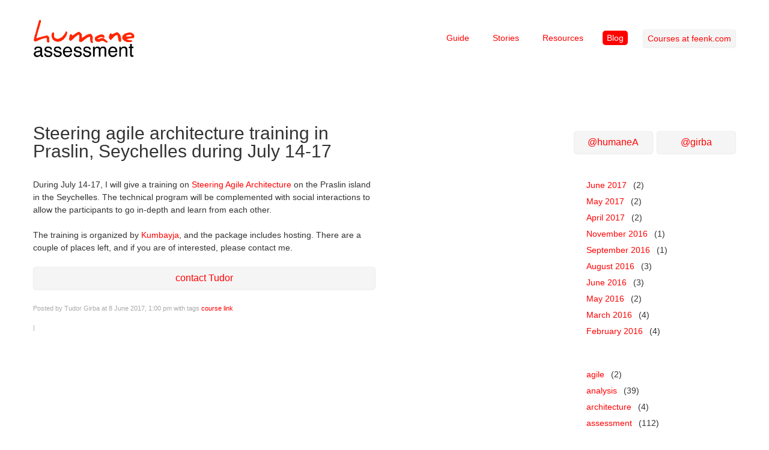

--- FILE ---
content_type: text/html;charset=utf-8
request_url: http://www.humane-assessment.com/blog/steering-agile-architecture-training-seychelles
body_size: 3385
content:
<!DOCTYPE HTML><html xmlns="http://www.w3.org/1999/xhtml" xml:lang="en" lang="en"><head><title>Humane assessment</title><meta http-equiv="Content-Type" content="text/html;charset=utf-8"/><meta http-equiv="Content-Script-Type" content="text/javascript"/><script type="text/javascript" src="/files/PRJavaScriptSupport/pier.js"></script><link rel="stylesheet" type="text/css" href="/files/TWBSDeploymentLibrary/css/bootstrap.min.css"/><link rel="stylesheet" type="text/css" href="/files/TWBSDeploymentLibrary/css/bootstrap-responsive.min.css"/><script type="text/javascript" src="/files/TWBSDeploymentLibrary/js/bootstrap.min.js"></script><script type="text/javascript" src="/files/JQDeploymentLibrary/jQuery.js"></script><meta name="generator" content="Pier - Magritte - Seaside"/><link rel="stylesheet" type="text/css" href="http://humane-assessment.com/pierfiles/4b/u3sdcuafpo3jh3tn409pu0vhhlrhga/style.css"/><link rel="top" href="http://www.humane-assessment.com/?_s=P1EG6L33LvxXJj-D&amp;_k=fDQGJtHJtq_ISOHE&amp;_n&amp;1"/><link rel="up" href="http://www.humane-assessment.com/blog/?_s=P1EG6L33LvxXJj-D&amp;_k=fDQGJtHJtq_ISOHE&amp;_n&amp;2"/><link rel="first" href="http://www.humane-assessment.com/blog/humane-assessment-animated/?_s=P1EG6L33LvxXJj-D&amp;_k=fDQGJtHJtq_ISOHE&amp;_n&amp;3"/><link rel="previous" href="http://www.humane-assessment.com/blog/pharo-6-0/?_s=P1EG6L33LvxXJj-D&amp;_k=fDQGJtHJtq_ISOHE&amp;_n&amp;4"/><link rel="canonical" href="http://www.humane-assessment.com/blog/steering-agile-architecture-training-seychelles/"/><meta name="robots" content="index,follow"/><meta name="author" content="Tudor Girba"/><meta name="keywords" content="humane agile assessment software data visualization strategic moose"/><link rel="alternate" type="application/rss+xml" title="The humane assessment blog" href="http://www.humane-assessment.com/blog/?view=PBEntriesRssView"/><script type="text/javascript" src="http://s7.addthis.com/js/250/addthis_widget.js"></script><script type="text/javascript" src="/files/JQDeploymentLibrary/jQuery.js"></script><script type="text/javascript" src="/files/JQUiDeploymentLibrary/jQueryUi.js"></script><link rel="stylesheet" type="text/css" href="/files/PRWysiwygFileLibrary/modifiedjqueryui1812redmond.css"/><script type="text/javascript" src="/files/PRYUIEditorDeploymentLibrary/yuieditor290.js"></script><link rel="stylesheet" type="text/css" href="/files/PRYUIEditorDeploymentLibrary/skin.css"/><script type="text/javascript" src="/files/PRWysiwygFileLibrary/parseHtmlToPierWikiSyntax.js"></script><style type="text/css">/*<![CDATA[*/.yui-toolbar-group {	margin-top: 4px;}.yui-skin-sam .yui-toolbar-container .yui-toolbar-code span.yui-toolbar-icon {	background-image: url( /files/PREditorScripts/toolbar.png);	background-position: -64px 0px;	margin-left: 5px;	margin-top: 2px;}.yui-skin-sam .yui-toolbar-container .yui-toolbar-rule span.yui-toolbar-icon {	background-image: url( /files/PREditorScripts/toolbar.png );	background-position: -208px 0px;	margin-left: 5px;	margin-top: 2px;}.yui-skin-sam .yui-toolbar-container .yui-toolbar-strike span.yui-toolbar-icon {	background-image: url( /files/PREditorScripts/toolbar.png );	background-position: -48px 0px;	margin-left: 5px;	margin-top: 2px;}.yui-overlay {	font: 13px/1.231 arial,  helvetica, clean, sans-serif;}/*]]>*/</style><style type="text/css">/*<![CDATA[*/.ui-tabs-nav a:hover, .yui-toolbar-container a:hover {	background:transparent;}/*]]>*/</style><style type="text/css">/*<![CDATA[*/textarea#wikiEditor {	width: 100%;}td.wiki {	padding-left:0px;	padding-right:0px;	padding-bottom:0px;}/*]]>*/</style></head><body class="post viewcommand posthtmlview" onload="onLoad()"><div class="container">	<div class="headercontainer">		<div class="row">	<div class="span2 logo">		<a title="Home" class="internal page" href="http://www.humane-assessment.com/?_s=P1EG6L33LvxXJj-D&amp;_k=fDQGJtHJtq_ISOHE&amp;_n&amp;5">  <img alt="Logo" src="http://humane-assessment.com/pierfiles/33/hws8pr3dfn10x0tt16x91d6kc70uuc/ha-logo.png"/>  </a>	</div>	<div class="menu span10 right">		<p><ul>	<li><a title="Guide" class="internal page" href="http://www.humane-assessment.com/guide/?_s=P1EG6L33LvxXJj-D&amp;_k=fDQGJtHJtq_ISOHE&amp;_n&amp;6">Guide</a></li>	<li><a title="Stories" class="internal page" href="http://www.humane-assessment.com/stories/?_s=P1EG6L33LvxXJj-D&amp;_k=fDQGJtHJtq_ISOHE&amp;_n&amp;7">Stories</a></li>	<li><a title="Resources" class="internal page" href="http://www.humane-assessment.com/resources/?_s=P1EG6L33LvxXJj-D&amp;_k=fDQGJtHJtq_ISOHE&amp;_n&amp;8">Resources</a></li>	<li><a class=" active internal blog" title="Blog" href="http://www.humane-assessment.com/blog/?_s=P1EG6L33LvxXJj-D&amp;_k=fDQGJtHJtq_ISOHE&amp;_n&amp;9">Blog</a></li>	<li><a href="http://feenk.com/#training" class="btn">Courses at feenk.com</a></li></ul></p>	</div></div>	</div>	<div class="bodycontainer">		<div class="row">			<div class="span6 contents">				<h1>Steering agile architecture training in Praslin, Seychelles during July 14-17</h1>				<p>During July 14-17, I will give a training on <a title="http://feenk.com/training/steering-agile-architecture" class="external" href="http://feenk.com/training/steering-agile-architecture">Steering Agile Architecture</a> on the Praslin island in the Seychelles. The technical program will be complemented with social interactions to allow the participants to go in-depth and learn from each other.</p><p>The training is organized by <a title="https://www.kumbayja.com" class="external" href="https://www.kumbayja.com">Kumbayja</a>, and the package includes hosting. There are a couple of places left, and if you are of interested, please contact me. </p><p><p><a href="mailto:tudor@tudorgirba.com" class="btn btn-block btn-large">contact Tudor</a></p></p><div class="meta">Posted <span class="author">by Tudor Girba</span> <span class="publication">at 8 June 2017, 1:00 pm</span> <span class="tags">with tags <a href="http://www.humane-assessment.com/blog/steering-agile-architecture-training-seychelles/?_s=P1EG6L33LvxXJj-D&amp;_k=fDQGJtHJtq_ISOHE&amp;10">course</a></span> <a class="link" href="http://www.humane-assessment.com/blog/steering-agile-architecture-training-seychelles/">link</a> <div class="socialSharingWidget"><div class="addthis_toolbox addthis_default_style " addthis:url="http://www.humane-assessment.com/blog/steering-agile-architecture-training-seychelles/"><a fb:like:layout="button_count" class="addthis_button_facebook_like"></a><a class="addthis_button_twitter"></a><a class="addthis_button_google_plusone"></a><a class="addthis_button_email"></a><a class="addthis_button_print"></a><span class="addthis_separator">|</span><a class="addthis_button_compact"></a></div></div></div><div class="comments"><a name="comments"></a></div><div class="subscribe"><a href="http://www.humane-assessment.com/blog/?view=PBEntriesRssView">Entries (RSS)</a><span class="rssComments"> and <a href="http://www.humane-assessment.com/blog/?view=PBCommentsRssView">Comments (RSS)</a></span></div>			</div>			<div class="span3 offset3 sidebar contents">				<p><div class="row-fluid"><div class="span6"><a href="http://www.twitter.com/humaneA" class="btn btn-block btn-large">@humaneA</a></div><div class="span6"><a href="http://www.twitter.com/girba" class="btn btn-block btn-large">@girba</a></div></div> <div class="nofloat blockexplanation hinset vinset noblocka"> <ul><li><a href="http://www.humane-assessment.com/blog/steering-agile-architecture-training-seychelles/?_s=P1EG6L33LvxXJj-D&amp;_k=fDQGJtHJtq_ISOHE&amp;11">June 2017</a> (2)</li><li><a href="http://www.humane-assessment.com/blog/steering-agile-architecture-training-seychelles/?_s=P1EG6L33LvxXJj-D&amp;_k=fDQGJtHJtq_ISOHE&amp;12">May 2017</a> (2)</li><li><a href="http://www.humane-assessment.com/blog/steering-agile-architecture-training-seychelles/?_s=P1EG6L33LvxXJj-D&amp;_k=fDQGJtHJtq_ISOHE&amp;13">April 2017</a> (2)</li><li><a href="http://www.humane-assessment.com/blog/steering-agile-architecture-training-seychelles/?_s=P1EG6L33LvxXJj-D&amp;_k=fDQGJtHJtq_ISOHE&amp;14">November 2016</a> (1)</li><li><a href="http://www.humane-assessment.com/blog/steering-agile-architecture-training-seychelles/?_s=P1EG6L33LvxXJj-D&amp;_k=fDQGJtHJtq_ISOHE&amp;15">September 2016</a> (1)</li><li><a href="http://www.humane-assessment.com/blog/steering-agile-architecture-training-seychelles/?_s=P1EG6L33LvxXJj-D&amp;_k=fDQGJtHJtq_ISOHE&amp;16">August 2016</a> (3)</li><li><a href="http://www.humane-assessment.com/blog/steering-agile-architecture-training-seychelles/?_s=P1EG6L33LvxXJj-D&amp;_k=fDQGJtHJtq_ISOHE&amp;17">June 2016</a> (3)</li><li><a href="http://www.humane-assessment.com/blog/steering-agile-architecture-training-seychelles/?_s=P1EG6L33LvxXJj-D&amp;_k=fDQGJtHJtq_ISOHE&amp;18">May 2016</a> (2)</li><li><a href="http://www.humane-assessment.com/blog/steering-agile-architecture-training-seychelles/?_s=P1EG6L33LvxXJj-D&amp;_k=fDQGJtHJtq_ISOHE&amp;19">March 2016</a> (4)</li><li><a href="http://www.humane-assessment.com/blog/steering-agile-architecture-training-seychelles/?_s=P1EG6L33LvxXJj-D&amp;_k=fDQGJtHJtq_ISOHE&amp;20">February 2016</a> (4)</li></ul> </div></p><p><div class="nofloat blockexplanation hinset noblocka"> <ul><li><a href="http://www.humane-assessment.com/blog/steering-agile-architecture-training-seychelles/?_s=P1EG6L33LvxXJj-D&amp;_k=fDQGJtHJtq_ISOHE&amp;21">agile</a> (2)</li><li><a href="http://www.humane-assessment.com/blog/steering-agile-architecture-training-seychelles/?_s=P1EG6L33LvxXJj-D&amp;_k=fDQGJtHJtq_ISOHE&amp;22">analysis</a> (39)</li><li><a href="http://www.humane-assessment.com/blog/steering-agile-architecture-training-seychelles/?_s=P1EG6L33LvxXJj-D&amp;_k=fDQGJtHJtq_ISOHE&amp;23">architecture</a> (4)</li><li><a href="http://www.humane-assessment.com/blog/steering-agile-architecture-training-seychelles/?_s=P1EG6L33LvxXJj-D&amp;_k=fDQGJtHJtq_ISOHE&amp;24">assessment</a> (112)</li><li><a href="http://www.humane-assessment.com/blog/steering-agile-architecture-training-seychelles/?_s=P1EG6L33LvxXJj-D&amp;_k=fDQGJtHJtq_ISOHE&amp;25">course</a> (12)</li><li><a href="http://www.humane-assessment.com/blog/steering-agile-architecture-training-seychelles/?_s=P1EG6L33LvxXJj-D&amp;_k=fDQGJtHJtq_ISOHE&amp;26">daily</a> (5)</li><li><a href="http://www.humane-assessment.com/blog/steering-agile-architecture-training-seychelles/?_s=P1EG6L33LvxXJj-D&amp;_k=fDQGJtHJtq_ISOHE&amp;27">demo</a> (11)</li><li><a href="http://www.humane-assessment.com/blog/steering-agile-architecture-training-seychelles/?_s=P1EG6L33LvxXJj-D&amp;_k=fDQGJtHJtq_ISOHE&amp;28">economics</a> (14)</li><li><a href="http://www.humane-assessment.com/blog/steering-agile-architecture-training-seychelles/?_s=P1EG6L33LvxXJj-D&amp;_k=fDQGJtHJtq_ISOHE&amp;29">gt</a> (14)</li><li><a href="http://www.humane-assessment.com/blog/steering-agile-architecture-training-seychelles/?_s=P1EG6L33LvxXJj-D&amp;_k=fDQGJtHJtq_ISOHE&amp;30">moose</a> (102)</li><li><a href="http://www.humane-assessment.com/blog/steering-agile-architecture-training-seychelles/?_s=P1EG6L33LvxXJj-D&amp;_k=fDQGJtHJtq_ISOHE&amp;31">pharo</a> (54)</li><li><a href="http://www.humane-assessment.com/blog/steering-agile-architecture-training-seychelles/?_s=P1EG6L33LvxXJj-D&amp;_k=fDQGJtHJtq_ISOHE&amp;32">presentation</a> (14)</li><li><a href="http://www.humane-assessment.com/blog/steering-agile-architecture-training-seychelles/?_s=P1EG6L33LvxXJj-D&amp;_k=fDQGJtHJtq_ISOHE&amp;33">process</a> (17)</li><li><a href="http://www.humane-assessment.com/blog/steering-agile-architecture-training-seychelles/?_s=P1EG6L33LvxXJj-D&amp;_k=fDQGJtHJtq_ISOHE&amp;34">q&amp;a</a> (2)</li><li><a href="http://www.humane-assessment.com/blog/steering-agile-architecture-training-seychelles/?_s=P1EG6L33LvxXJj-D&amp;_k=fDQGJtHJtq_ISOHE&amp;35">research</a> (1)</li><li><a href="http://www.humane-assessment.com/blog/steering-agile-architecture-training-seychelles/?_s=P1EG6L33LvxXJj-D&amp;_k=fDQGJtHJtq_ISOHE&amp;36">spike</a> (27)</li><li><a href="http://www.humane-assessment.com/blog/steering-agile-architecture-training-seychelles/?_s=P1EG6L33LvxXJj-D&amp;_k=fDQGJtHJtq_ISOHE&amp;37">story</a> (38)</li><li><a href="http://www.humane-assessment.com/blog/steering-agile-architecture-training-seychelles/?_s=P1EG6L33LvxXJj-D&amp;_k=fDQGJtHJtq_ISOHE&amp;38">tooling</a> (54)</li><li><a href="http://www.humane-assessment.com/blog/steering-agile-architecture-training-seychelles/?_s=P1EG6L33LvxXJj-D&amp;_k=fDQGJtHJtq_ISOHE&amp;39">tools</a> (7)</li><li><a href="http://www.humane-assessment.com/blog/steering-agile-architecture-training-seychelles/?_s=P1EG6L33LvxXJj-D&amp;_k=fDQGJtHJtq_ISOHE&amp;40">visualization</a> (3)</li></ul> </div></p>			</div>		</div>	</div></div><div class="footercontainer footer">	<div class="container">		<div class="row">	<div class="span9">		<div>			<ul><li><a title="Home" class="internal page" href="http://www.humane-assessment.com/?_s=P1EG6L33LvxXJj-D&amp;_k=fDQGJtHJtq_ISOHE&amp;_n&amp;41">Home</a></li><li><a title="Guide" class="internal page" href="http://www.humane-assessment.com/guide/?_s=P1EG6L33LvxXJj-D&amp;_k=fDQGJtHJtq_ISOHE&amp;_n&amp;42">Guide</a></li><li><a title="Stories" class="internal page" href="http://www.humane-assessment.com/stories/?_s=P1EG6L33LvxXJj-D&amp;_k=fDQGJtHJtq_ISOHE&amp;_n&amp;43">Stories</a></li><li><a title="Courses" class="internal page" href="http://www.humane-assessment.com/courses/?_s=P1EG6L33LvxXJj-D&amp;_k=fDQGJtHJtq_ISOHE&amp;_n&amp;44">Courses</a></li><li><a title="Services" class="internal page" href="http://www.humane-assessment.com/services/?_s=P1EG6L33LvxXJj-D&amp;_k=fDQGJtHJtq_ISOHE&amp;_n&amp;45">Services</a></li><li><a title="Resources" class="internal page" href="http://www.humane-assessment.com/resources/?_s=P1EG6L33LvxXJj-D&amp;_k=fDQGJtHJtq_ISOHE&amp;_n&amp;46">Resources</a></li><li><a title="About" class="internal page" href="http://www.humane-assessment.com/about/?_s=P1EG6L33LvxXJj-D&amp;_k=fDQGJtHJtq_ISOHE&amp;_n&amp;47">About</a></li><li><a class=" active internal blog" title="Blog" href="http://www.humane-assessment.com/blog/?_s=P1EG6L33LvxXJj-D&amp;_k=fDQGJtHJtq_ISOHE&amp;_n&amp;48">Blog</a></li></ul>		</div>				<div class="commands"></div>		<div class="views"></div>		<div class="sitemap"></div>	</div>	<div class="span3">		<div class="path">			You are here: <br/> <ul><li><a class="path page" title="Home" href="http://www.humane-assessment.com/?_s=P1EG6L33LvxXJj-D&amp;_k=fDQGJtHJtq_ISOHE&amp;_n&amp;49">Home</a></li><li><a class="path blog" title="Blog" href="http://www.humane-assessment.com/blog/?_s=P1EG6L33LvxXJj-D&amp;_k=fDQGJtHJtq_ISOHE&amp;_n&amp;50">Blog</a></li><li><a class="active post" title="Steering agile architecture training in Praslin, Seychelles during July 14-17" href="http://www.humane-assessment.com/blog/steering-agile-architecture-training-seychelles/?_s=P1EG6L33LvxXJj-D&amp;_k=fDQGJtHJtq_ISOHE&amp;_n&amp;51">Steering agile architecture training in Praslin, Seychelles during July 14-17</a></li></ul> 		</div>	</div></div>	</div></div><div class="container">	<div class="copyrightcontainer footer">		<div class="row">	<div class="span4">		<div><a title="http://www.tudorgirba.com" class="external" href="http://www.tudorgirba.com">Copyright 2010-2016 Tudor Girba</a> <br/> <a title="http://www.feenk.com" class="external" href="http://www.feenk.com">Copyright 2015-2016 feenk gmbh</a>		</div>			</div>	<div class="span4">		<a title="tudor@tudorgirba.com" class="external" href="mailto:%74%75do%72@%74%75%64%6Fr%67%69%72ba.%63o%6D">Contact</a>  <br/> <a title="http://twitter.com/humaneA" class="external" href="http://twitter.com/humaneA">Follow @humaneA</a> 	</div>	<div class="span4 right nobullets">		This site is powered by <a title="http://www.piercms.com" class="external" href="http://www.piercms.com">Pier</a>  <br/>  <ul><li><a accesskey="l" title="Login (l)" class="post" href="http://www.humane-assessment.com/blog/steering-agile-architecture-training-seychelles/?_s=P1EG6L33LvxXJj-D&amp;_k=fDQGJtHJtq_ISOHE&amp;command=PULogin&amp;_n&amp;52">Login</a></li></ul> 	</div></div>	</div></div> <script type="text/javascript">

  var _gaq = _gaq || [];
  _gaq.push(['_setAccount', 'UA-23481649-1']);
  _gaq.push(['_trackPageview']);

  (function() {
    var ga = document.createElement('script'); ga.type = 'text/javascript'; ga.async = true;
    ga.src = ('https:' == document.location.protocol ? 'https://ssl' : 'http://www') + '.google-analytics.com/ga.js';
    var s = document.getElementsByTagName('script')[0]; s.parentNode.insertBefore(ga, s);
  })();

</script><script type="text/javascript">/*<![CDATA[*/function onLoad(){};/*]]>*/</script></body></html>

--- FILE ---
content_type: text/css
request_url: http://www.humane-assessment.com/files/PRWysiwygFileLibrary/modifiedjqueryui1812redmond.css
body_size: 1833
content:
/* * jQuery UI CSS Framework 1.8.12 * * Copyright 2011, AUTHORS.txt (http://jqueryui.com/about) * Dual licensed under the MIT or GPL Version 2 licenses. * http://jquery.org/license * * http://docs.jquery.com/UI/Theming/API *//* based on Redmond theme - modified by nick.ager@gmail.comso that preview in Pier Wysiwyg mode doesn't have the Pier site's css overridden by JQuery UI theme.*//* Layout helpers----------------------------------*/.ui-helper-hidden { display: none; }.ui-helper-hidden-accessible { position: absolute !important; clip: rect(1px 1px 1px 1px); clip: rect(1px,1px,1px,1px); }.ui-helper-reset { margin: 0; padding: 0; border: 0; outline: 0; line-height: 1.3; text-decoration: none; font-size: 100%; list-style: none; }.ui-helper-clearfix:after { content: "."; display: block; height: 0; clear: both; visibility: hidden; }.ui-helper-clearfix { display: inline-block; }/* required comment for clearfix to work in Opera \*/* html .ui-helper-clearfix { height:1%; }.ui-helper-clearfix { display:block; }/* end clearfix */.ui-helper-zfix { width: 100%; height: 100%; top: 0; left: 0; position: absolute; opacity: 0; filter:Alpha(Opacity=0); }/* Interaction Cues----------------------------------*/.ui-state-disabled { cursor: default !important; }/* Icons----------------------------------*//* states and images */.ui-icon { display: block; text-indent: -99999px; overflow: hidden; background-repeat: no-repeat; }/* Misc visuals----------------------------------*//* Overlays */.ui-widget-overlay { position: absolute; top: 0; left: 0; width: 100%; height: 100%; }.ui-widget-header { border: 1px solid gray; background: white  50% 50% repeat-x; color: #ffffff; font-weight: bold; font-size: 11px}.ui-widget-header a { color: #ffffff; }/* Interaction states----------------------------------*/.ui-state-default, .ui-widget-content .ui-state-default, .ui-widget-header .ui-state-default { border: 1px solid #c5dbec; background: #dfeffc  50% 50% repeat-x; font-weight: bold; color: white; }.ui-state-default a, .ui-state-default a:link, .ui-state-default a:visited { color: #2e6e9e; text-decoration: none; }.ui-state-hover, .ui-widget-content .ui-state-hover, .ui-widget-header .ui-state-hover, .ui-state-focus, .ui-widget-content .ui-state-focus, .ui-widget-header .ui-state-focus { border: 1px solid #79b7e7; background: #d0e5f5  50% 50% repeat-x; font-weight: bold; color: #1d5987; }.ui-state-hover a, .ui-state-hover a:hover { color: gray; text-decoration: none; }.ui-state-active, .ui-widget-content .ui-state-active, .ui-widget-header .ui-state-active { border: 1px solid #79b7e7; background: white; font-weight: bold; color: #e17009; }.ui-state-active a, .ui-state-active a:link, .ui-state-active a:visited { color: #e17009; text-decoration: none; }.ui-widget :active { outline: none; }/* Interaction Cues----------------------------------*/.ui-state-highlight, .ui-widget-content .ui-state-highlight, .ui-widget-header .ui-state-highlight  {border: 1px solid #fad42e; background: #fbec88  50% 50% repeat-x; color: #363636; }.ui-state-highlight a, .ui-widget-content .ui-state-highlight a,.ui-widget-header .ui-state-highlight a { color: #363636; }.ui-state-error, .ui-widget-content .ui-state-error, .ui-widget-header .ui-state-error {border: 1px solid #cd0a0a; background: #fef1ec  50% 50% repeat-x; color: #cd0a0a; }.ui-state-error a, .ui-widget-content .ui-state-error a, .ui-widget-header .ui-state-error a { color: #cd0a0a; }.ui-state-error-text, .ui-widget-content .ui-state-error-text, .ui-widget-header .ui-state-error-text { color: #cd0a0a; }.ui-priority-primary, .ui-widget-content .ui-priority-primary, .ui-widget-header .ui-priority-primary { font-weight: bold; }.ui-priority-secondary, .ui-widget-content .ui-priority-secondary,  .ui-widget-header .ui-priority-secondary { opacity: .7; filter:Alpha(Opacity=70); font-weight: normal; }.ui-state-disabled, .ui-widget-content .ui-state-disabled, .ui-widget-header .ui-state-disabled { opacity: .35; filter:Alpha(Opacity=35); background-image: none; }/* Misc visuals----------------------------------*//* Corner radius */.ui-corner-tl { -moz-border-radius-topleft: 5px; -webkit-border-top-left-radius: 5px; border-top-left-radius: 5px; }.ui-corner-tr { -moz-border-radius-topright: 5px; -webkit-border-top-right-radius: 5px; border-top-right-radius: 5px; }.ui-corner-bl { -moz-border-radius-bottomleft: 5px; -webkit-border-bottom-left-radius: 5px; border-bottom-left-radius: 5px; }.ui-corner-br { -moz-border-radius-bottomright: 5px; -webkit-border-bottom-right-radius: 5px; border-bottom-right-radius: 5px; }.ui-corner-top { -moz-border-radius-topleft: 5px; -webkit-border-top-left-radius: 5px; border-top-left-radius: 5px; -moz-border-radius-topright: 5px; -webkit-border-top-right-radius: 5px; border-top-right-radius: 5px; }.ui-corner-bottom { -moz-border-radius-bottomleft: 5px; -webkit-border-bottom-left-radius: 5px; border-bottom-left-radius: 5px; -moz-border-radius-bottomright: 5px; -webkit-border-bottom-right-radius: 5px; border-bottom-right-radius: 5px; }.ui-corner-right {  -moz-border-radius-topright: 5px; -webkit-border-top-right-radius: 5px; border-top-right-radius: 5px; -moz-border-radius-bottomright: 5px; -webkit-border-bottom-right-radius: 5px; border-bottom-right-radius: 5px; }.ui-corner-left { -moz-border-radius-topleft: 5px; -webkit-border-top-left-radius: 5px; border-top-left-radius: 5px; -moz-border-radius-bottomleft: 5px; -webkit-border-bottom-left-radius: 5px; border-bottom-left-radius: 5px; }.ui-corner-all { -moz-border-radius: 5px; -webkit-border-radius: 5px; border-radius: 5px; }/* * jQuery UI Tabs 1.8.12 * * Copyright 2011, AUTHORS.txt (http://jqueryui.com/about) * Dual licensed under the MIT or GPL Version 2 licenses. * http://jquery.org/license * * http://docs.jquery.com/UI/Tabs#theming */.ui-tabs { position: relative; padding: .2em; zoom: 1; } /* position: relative prevents IE scroll bug (element with position: relative inside container with overflow: auto appear as "fixed") */.ui-tabs  {padding-bottom: 0px;}.ui-tabs .ui-tabs-nav { margin: 0; padding: .2em .2em 0; }.ui-tabs .ui-tabs-nav li { list-style: none; float: left; position: relative; top: 1px; margin: 0 .2em 1px 0; border-bottom: 0 !important; padding: 0; white-space: nowrap; }.ui-tabs .ui-tabs-nav li a { float: left; padding: .5em 1em; text-decoration: none; }.ui-tabs .ui-tabs-nav li.ui-tabs-selected { margin-bottom: 0; padding-bottom: 1px; }.ui-tabs .ui-tabs-nav li.ui-tabs-selected a, .ui-tabs .ui-tabs-nav li.ui-state-disabled a, .ui-tabs .ui-tabs-nav li.ui-state-processing a { cursor: text; }.ui-tabs .ui-tabs-nav li a, .ui-tabs.ui-tabs-collapsible .ui-tabs-nav li.ui-tabs-selected a { cursor: pointer; } /* first selector in group seems obsolete, but required to overcome bug in Opera applying cursor: text overall if defined elsewhere... */.ui-tabs .ui-tabs-panel { display: block; border-width: 0; padding: 0px; padding-top: 0.5em; background: none; }.ui-tabs .ui-tabs-hide { display: none !important; } * jQuery UI Progressbar 1.8.12 * * Copyright 2011, AUTHORS.txt (http://jqueryui.com/about) * Dual licensed under the MIT or GPL Version 2 licenses. * http://jquery.org/license * * http://docs.jquery.com/UI/Progressbar#theming */.ui-progressbar { height:2em; text-align: left; }.ui-progressbar .ui-progressbar-value {margin: -1px; height:100%; }